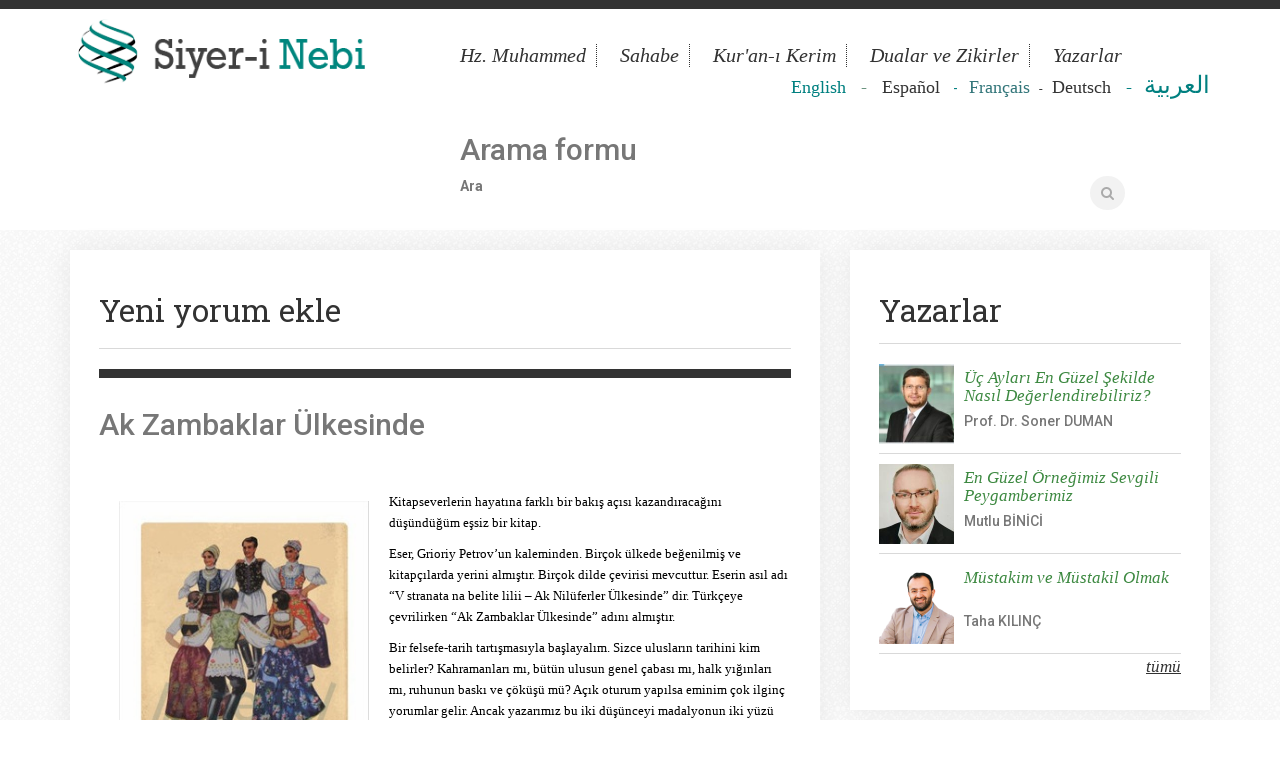

--- FILE ---
content_type: text/html; charset=utf-8
request_url: https://accounts.google.com/o/oauth2/postmessageRelay?parent=https%3A%2F%2Fsiyerinebi.com&jsh=m%3B%2F_%2Fscs%2Fabc-static%2F_%2Fjs%2Fk%3Dgapi.lb.en.2kN9-TZiXrM.O%2Fd%3D1%2Frs%3DAHpOoo_B4hu0FeWRuWHfxnZ3V0WubwN7Qw%2Fm%3D__features__
body_size: 162
content:
<!DOCTYPE html><html><head><title></title><meta http-equiv="content-type" content="text/html; charset=utf-8"><meta http-equiv="X-UA-Compatible" content="IE=edge"><meta name="viewport" content="width=device-width, initial-scale=1, minimum-scale=1, maximum-scale=1, user-scalable=0"><script src='https://ssl.gstatic.com/accounts/o/2580342461-postmessagerelay.js' nonce="Rz6X1jDBZurvr4xTSBplZg"></script></head><body><script type="text/javascript" src="https://apis.google.com/js/rpc:shindig_random.js?onload=init" nonce="Rz6X1jDBZurvr4xTSBplZg"></script></body></html>